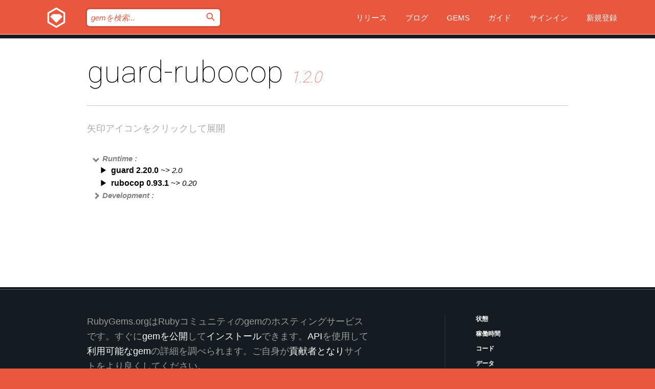

--- FILE ---
content_type: text/html; charset=utf-8
request_url: https://bundler.rubygems.org/gems/guard-rubocop/versions/1.2.0/dependencies?locale=ja
body_size: 4223
content:
<!DOCTYPE html>
<html lang="ja">
  <head>
    <title>guard-rubocop | RubyGems.org | コミュニティのgemホスティングサービス</title>
    <meta charset="UTF-8">
    <meta content="width=device-width, initial-scale=1, maximum-scale=1, user-scalable=0" name="viewport">
    <meta name="google-site-verification" content="AuesbWQ9MCDMmC1lbDlw25RJzyqWOcDYpuaCjgPxEZY" />
    <link rel="apple-touch-icon" href="/apple-touch-icons/apple-touch-icon.png" />
      <link rel="apple-touch-icon" sizes="57x57" href="/apple-touch-icons/apple-touch-icon-57x57.png" />
      <link rel="apple-touch-icon" sizes="72x72" href="/apple-touch-icons/apple-touch-icon-72x72.png" />
      <link rel="apple-touch-icon" sizes="76x76" href="/apple-touch-icons/apple-touch-icon-76x76.png" />
      <link rel="apple-touch-icon" sizes="114x114" href="/apple-touch-icons/apple-touch-icon-114x114.png" />
      <link rel="apple-touch-icon" sizes="120x120" href="/apple-touch-icons/apple-touch-icon-120x120.png" />
      <link rel="apple-touch-icon" sizes="144x144" href="/apple-touch-icons/apple-touch-icon-144x144.png" />
      <link rel="apple-touch-icon" sizes="152x152" href="/apple-touch-icons/apple-touch-icon-152x152.png" />
      <link rel="apple-touch-icon" sizes="180x180" href="/apple-touch-icons/apple-touch-icon-180x180.png" />
    <link rel="mask-icon" href="/rubygems_logo.svg" color="#e9573f">
    <link rel="fluid-icon" href="/fluid-icon.png"/>
    <link rel="search" type="application/opensearchdescription+xml" title="RubyGems.org" href="/opensearch.xml">
    <link rel="shortcut icon" href="/favicon.ico" type="image/x-icon">
    <link rel="stylesheet" href="/assets/application-fda27980.css" />
    <link href="https://fonts.gstatic.com" rel="preconnect" crossorigin>
    <link href='https://fonts.googleapis.com/css?family=Roboto:100&amp;subset=greek,latin,cyrillic,latin-ext' rel='stylesheet' type='text/css'>
    
<link rel="alternate" type="application/atom+xml" href="https://feeds.feedburner.com/gemcutter-latest" title="RubyGems.org | 最新のgemの一覧">

    <meta name="csrf-param" content="authenticity_token" />
<meta name="csrf-token" content="T7vXifIpkRFokhogarlqCuk_pJrBrUM-c3_0cZ1MXAfW4zkXS-MqKQjLIlpqhMUXNBoFxnQkKk4XO0O_tioEVw" />
    
    <script type="importmap" data-turbo-track="reload">{
  "imports": {
    "jquery": "/assets/jquery-15a62848.js",
    "@rails/ujs": "/assets/@rails--ujs-2089e246.js",
    "application": "/assets/application-ae34b86d.js",
    "@hotwired/turbo-rails": "/assets/turbo.min-ad2c7b86.js",
    "@hotwired/stimulus": "/assets/@hotwired--stimulus-132cbc23.js",
    "@hotwired/stimulus-loading": "/assets/stimulus-loading-1fc53fe7.js",
    "@stimulus-components/clipboard": "/assets/@stimulus-components--clipboard-d9c44ea9.js",
    "@stimulus-components/dialog": "/assets/@stimulus-components--dialog-74866932.js",
    "@stimulus-components/reveal": "/assets/@stimulus-components--reveal-77f6cb39.js",
    "@stimulus-components/checkbox-select-all": "/assets/@stimulus-components--checkbox-select-all-e7db6a97.js",
    "github-buttons": "/assets/github-buttons-3337d207.js",
    "webauthn-json": "/assets/webauthn-json-74adc0e8.js",
    "avo.custom": "/assets/avo.custom-4b185d31.js",
    "stimulus-rails-nested-form": "/assets/stimulus-rails-nested-form-3f712873.js",
    "local-time": "/assets/local-time-a331fc59.js",
    "src/oidc_api_key_role_form": "/assets/src/oidc_api_key_role_form-223a59d4.js",
    "src/pages": "/assets/src/pages-64095f36.js",
    "src/transitive_dependencies": "/assets/src/transitive_dependencies-9280dc42.js",
    "src/webauthn": "/assets/src/webauthn-a8b5ca04.js",
    "controllers/application": "/assets/controllers/application-e33ffaa8.js",
    "controllers/autocomplete_controller": "/assets/controllers/autocomplete_controller-e9f78a76.js",
    "controllers/counter_controller": "/assets/controllers/counter_controller-b739ef1d.js",
    "controllers/dialog_controller": "/assets/controllers/dialog_controller-c788489b.js",
    "controllers/dropdown_controller": "/assets/controllers/dropdown_controller-baaf189b.js",
    "controllers/dump_controller": "/assets/controllers/dump_controller-5d671745.js",
    "controllers/exclusive_checkbox_controller": "/assets/controllers/exclusive_checkbox_controller-c624394a.js",
    "controllers/gem_scope_controller": "/assets/controllers/gem_scope_controller-9c330c45.js",
    "controllers": "/assets/controllers/index-236ab973.js",
    "controllers/nav_controller": "/assets/controllers/nav_controller-8f4ea870.js",
    "controllers/onboarding_name_controller": "/assets/controllers/onboarding_name_controller-a65c65ec.js",
    "controllers/radio_reveal_controller": "/assets/controllers/radio_reveal_controller-41774e15.js",
    "controllers/recovery_controller": "/assets/controllers/recovery_controller-b051251b.js",
    "controllers/reveal_controller": "/assets/controllers/reveal_controller-a90af4d9.js",
    "controllers/reveal_search_controller": "/assets/controllers/reveal_search_controller-8dc44279.js",
    "controllers/scroll_controller": "/assets/controllers/scroll_controller-07f12b0d.js",
    "controllers/search_controller": "/assets/controllers/search_controller-79d09057.js",
    "controllers/stats_controller": "/assets/controllers/stats_controller-5bae7b7f.js"
  }
}</script>
<link rel="modulepreload" href="/assets/jquery-15a62848.js" nonce="6a03603b58ca4624655cfb398db240d1">
<link rel="modulepreload" href="/assets/@rails--ujs-2089e246.js" nonce="6a03603b58ca4624655cfb398db240d1">
<link rel="modulepreload" href="/assets/application-ae34b86d.js" nonce="6a03603b58ca4624655cfb398db240d1">
<link rel="modulepreload" href="/assets/turbo.min-ad2c7b86.js" nonce="6a03603b58ca4624655cfb398db240d1">
<link rel="modulepreload" href="/assets/@hotwired--stimulus-132cbc23.js" nonce="6a03603b58ca4624655cfb398db240d1">
<link rel="modulepreload" href="/assets/stimulus-loading-1fc53fe7.js" nonce="6a03603b58ca4624655cfb398db240d1">
<link rel="modulepreload" href="/assets/@stimulus-components--clipboard-d9c44ea9.js" nonce="6a03603b58ca4624655cfb398db240d1">
<link rel="modulepreload" href="/assets/@stimulus-components--dialog-74866932.js" nonce="6a03603b58ca4624655cfb398db240d1">
<link rel="modulepreload" href="/assets/@stimulus-components--reveal-77f6cb39.js" nonce="6a03603b58ca4624655cfb398db240d1">
<link rel="modulepreload" href="/assets/@stimulus-components--checkbox-select-all-e7db6a97.js" nonce="6a03603b58ca4624655cfb398db240d1">
<link rel="modulepreload" href="/assets/github-buttons-3337d207.js" nonce="6a03603b58ca4624655cfb398db240d1">
<link rel="modulepreload" href="/assets/webauthn-json-74adc0e8.js" nonce="6a03603b58ca4624655cfb398db240d1">
<link rel="modulepreload" href="/assets/local-time-a331fc59.js" nonce="6a03603b58ca4624655cfb398db240d1">
<link rel="modulepreload" href="/assets/src/oidc_api_key_role_form-223a59d4.js" nonce="6a03603b58ca4624655cfb398db240d1">
<link rel="modulepreload" href="/assets/src/pages-64095f36.js" nonce="6a03603b58ca4624655cfb398db240d1">
<link rel="modulepreload" href="/assets/src/transitive_dependencies-9280dc42.js" nonce="6a03603b58ca4624655cfb398db240d1">
<link rel="modulepreload" href="/assets/src/webauthn-a8b5ca04.js" nonce="6a03603b58ca4624655cfb398db240d1">
<link rel="modulepreload" href="/assets/controllers/application-e33ffaa8.js" nonce="6a03603b58ca4624655cfb398db240d1">
<link rel="modulepreload" href="/assets/controllers/autocomplete_controller-e9f78a76.js" nonce="6a03603b58ca4624655cfb398db240d1">
<link rel="modulepreload" href="/assets/controllers/counter_controller-b739ef1d.js" nonce="6a03603b58ca4624655cfb398db240d1">
<link rel="modulepreload" href="/assets/controllers/dialog_controller-c788489b.js" nonce="6a03603b58ca4624655cfb398db240d1">
<link rel="modulepreload" href="/assets/controllers/dropdown_controller-baaf189b.js" nonce="6a03603b58ca4624655cfb398db240d1">
<link rel="modulepreload" href="/assets/controllers/dump_controller-5d671745.js" nonce="6a03603b58ca4624655cfb398db240d1">
<link rel="modulepreload" href="/assets/controllers/exclusive_checkbox_controller-c624394a.js" nonce="6a03603b58ca4624655cfb398db240d1">
<link rel="modulepreload" href="/assets/controllers/gem_scope_controller-9c330c45.js" nonce="6a03603b58ca4624655cfb398db240d1">
<link rel="modulepreload" href="/assets/controllers/index-236ab973.js" nonce="6a03603b58ca4624655cfb398db240d1">
<link rel="modulepreload" href="/assets/controllers/nav_controller-8f4ea870.js" nonce="6a03603b58ca4624655cfb398db240d1">
<link rel="modulepreload" href="/assets/controllers/onboarding_name_controller-a65c65ec.js" nonce="6a03603b58ca4624655cfb398db240d1">
<link rel="modulepreload" href="/assets/controllers/radio_reveal_controller-41774e15.js" nonce="6a03603b58ca4624655cfb398db240d1">
<link rel="modulepreload" href="/assets/controllers/recovery_controller-b051251b.js" nonce="6a03603b58ca4624655cfb398db240d1">
<link rel="modulepreload" href="/assets/controllers/reveal_controller-a90af4d9.js" nonce="6a03603b58ca4624655cfb398db240d1">
<link rel="modulepreload" href="/assets/controllers/reveal_search_controller-8dc44279.js" nonce="6a03603b58ca4624655cfb398db240d1">
<link rel="modulepreload" href="/assets/controllers/scroll_controller-07f12b0d.js" nonce="6a03603b58ca4624655cfb398db240d1">
<link rel="modulepreload" href="/assets/controllers/search_controller-79d09057.js" nonce="6a03603b58ca4624655cfb398db240d1">
<link rel="modulepreload" href="/assets/controllers/stats_controller-5bae7b7f.js" nonce="6a03603b58ca4624655cfb398db240d1">
<script type="module" nonce="6a03603b58ca4624655cfb398db240d1">import "application"</script>
  </head>

  <body class="" data-controller="nav" data-nav-expanded-class="mobile-nav-is-expanded">
    <!-- Top banner -->

    <!-- Policies acknowledgment banner -->
    

    <header class="header header--interior" data-nav-target="header collapse">
      <div class="l-wrap--header">
        <a title="RubyGems" class="header__logo-wrap" data-nav-target="logo" href="/">
          <span class="header__logo" data-icon="⬡">⬢</span>
          <span class="t-hidden">RubyGems</span>
</a>        <a class="header__club-sandwich" href="#" data-action="nav#toggle focusin->nav#focus mousedown->nav#mouseDown click@window->nav#hide">
          <span class="t-hidden">Navigation menu</span>
        </a>

        <div class="header__nav-links-wrap">
          <div class="header__search-wrap" role="search">
  <form data-controller="autocomplete" data-autocomplete-selected-class="selected" action="/search" accept-charset="UTF-8" method="get">
    <input type="search" name="query" id="query" placeholder="gemを検索..." class="header__search" autocomplete="off" aria-autocomplete="list" data-autocomplete-target="query" data-action="autocomplete#suggest keydown.down-&gt;autocomplete#next keydown.up-&gt;autocomplete#prev keydown.esc-&gt;autocomplete#hide keydown.enter-&gt;autocomplete#clear click@window-&gt;autocomplete#hide focus-&gt;autocomplete#suggest blur-&gt;autocomplete#hide" data-nav-target="search" />

    <ul class="suggest-list" role="listbox" data-autocomplete-target="suggestions"></ul>

    <template id="suggestion" data-autocomplete-target="template">
      <li class="menu-item" role="option" tabindex="-1" data-autocomplete-target="item" data-action="click->autocomplete#choose mouseover->autocomplete#highlight"></li>
    </template>

    <label id="querylabel" for="query">
      <span class="t-hidden">gemを検索...</span>
</label>
    <input type="submit" value="⌕" id="search_submit" class="header__search__icon" aria-labelledby="querylabel" data-disable-with="⌕" />

</form></div>


          <nav class="header__nav-links" data-controller="dropdown">

            <a class="header__nav-link " href="https://bundler.rubygems.org/releases">リリース</a>
            <a class="header__nav-link" href="https://blog.rubygems.org">ブログ</a>

              <a class="header__nav-link" href="/gems">Gems</a>

            <a class="header__nav-link" href="https://guides.rubygems.org">ガイド</a>

              <a class="header__nav-link " href="/sign_in">サインイン</a>
                <a class="header__nav-link " href="/sign_up">新規登録</a>
          </nav>
        </div>
      </div>
    </header>



    <main class="main--interior" data-nav-target="collapse">
        <div class="l-wrap--b">
            <h1 class="t-display page__heading">
              guard-rubocop

                <i class="page__subheading">1.2.0</i>
            </h1>
          
          
  <div class="t-body">
    <p class="form__field__instructions">矢印アイコンをクリックして展開</p>
  </div>

  <div class="l-full--l">
      <div id="guard-rubocopruntime"><span class="scope scope--expanded">Runtime :</span>
  <div class="deps_scope ">
    <ul class="deps">
      <li>
        <span>
          <span class="deps_expanded deps_expanded-link" data-gem-id="guard" data-version="2.20.0"></span>
        </span>
        <a target="_blank" href="/gems/guard/versions/2.20.0">
          <span class="deps_item">guard 2.20.0
          <span class='deps_item--details'> ~&gt; 2.0</span></span>
</a>
        <div><div class="deps_scope"></div></div>
        <div><div class="deps_scope"></div></div>
      </li>
    </ul>
    <ul class="deps">
      <li>
        <span>
          <span class="deps_expanded deps_expanded-link" data-gem-id="rubocop" data-version="0.93.1"></span>
        </span>
        <a target="_blank" href="/gems/rubocop/versions/0.93.1">
          <span class="deps_item">rubocop 0.93.1
          <span class='deps_item--details'> ~&gt; 0.20</span></span>
</a>
        <div><div class="deps_scope"></div></div>
        <div><div class="deps_scope"></div></div>
      </li>
    </ul>
</div>
</div>

      <div id="guard-rubocopdevelopment"><span class="scope ">Development :</span>
  <div class="deps_scope deps_toggle">
    <ul class="deps">
      <li>
        <span>
          <span class="deps_expanded deps_expanded-link" data-gem-id="bundler" data-version="1.17.3"></span>
        </span>
        <a target="_blank" href="/gems/bundler/versions/1.17.3">
          <span class="deps_item">bundler 1.17.3
          <span class='deps_item--details'> ~&gt; 1.3</span></span>
</a>
        <div><div class="deps_scope"></div></div>
        <div><div class="deps_scope"></div></div>
      </li>
    </ul>
    <ul class="deps">
      <li>
        <span>
          <span class="deps_expanded deps_expanded-link" data-gem-id="guard-rspec" data-version="4.7.3"></span>
        </span>
        <a target="_blank" href="/gems/guard-rspec/versions/4.7.3">
          <span class="deps_item">guard-rspec 4.7.3
          <span class='deps_item--details'> &lt; 5.0, &gt;= 4.2.3</span></span>
</a>
        <div><div class="deps_scope"></div></div>
        <div><div class="deps_scope"></div></div>
      </li>
    </ul>
    <ul class="deps">
      <li>
        <span>
          <span class="deps_expanded deps_expanded-link" data-gem-id="rake" data-version="10.5.0"></span>
        </span>
        <a target="_blank" href="/gems/rake/versions/10.5.0">
          <span class="deps_item">rake 10.5.0
          <span class='deps_item--details'> ~&gt; 10.0</span></span>
</a>
        <div><div class="deps_scope"></div></div>
        <div><div class="deps_scope"></div></div>
      </li>
    </ul>
    <ul class="deps">
      <li>
        <span>
          <span class="deps_expanded deps_expanded-link" data-gem-id="rspec" data-version="3.13.2"></span>
        </span>
        <a target="_blank" href="/gems/rspec/versions/3.13.2">
          <span class="deps_item">rspec 3.13.2
          <span class='deps_item--details'> ~&gt; 3.0</span></span>
</a>
        <div><div class="deps_scope"></div></div>
        <div><div class="deps_scope"></div></div>
      </li>
    </ul>
    <ul class="deps">
      <li>
        <span>
          <span class="deps_expanded deps_expanded-link" data-gem-id="ruby_gntp" data-version="0.3.4"></span>
        </span>
        <a target="_blank" href="/gems/ruby_gntp/versions/0.3.4">
          <span class="deps_item">ruby_gntp 0.3.4
          <span class='deps_item--details'> ~&gt; 0.3</span></span>
</a>
        <div><div class="deps_scope"></div></div>
        <div><div class="deps_scope"></div></div>
      </li>
    </ul>
    <ul class="deps">
      <li>
        <span>
          <span class="deps_expanded deps_expanded-link" data-gem-id="simplecov" data-version="0.22.0"></span>
        </span>
        <a target="_blank" href="/gems/simplecov/versions/0.22.0">
          <span class="deps_item">simplecov 0.22.0
          <span class='deps_item--details'> ~&gt; 0.7</span></span>
</a>
        <div><div class="deps_scope"></div></div>
        <div><div class="deps_scope"></div></div>
      </li>
    </ul>
</div>
</div>

  </div>

        </div>
    </main>

    <footer class="footer" data-nav-target="collapse">
      <div class="l-wrap--footer">
        <div class="l-overflow">
          <div class="nav--v l-col--r--pad">
            <a class="nav--v__link--footer" href="https://status.rubygems.org">状態</a>
            <a class="nav--v__link--footer" href="https://uptime.rubygems.org">稼働時間</a>
            <a class="nav--v__link--footer" href="https://github.com/rubygems/rubygems.org">コード</a>
            <a class="nav--v__link--footer" href="/pages/data">データ</a>
            <a class="nav--v__link--footer" href="/stats">統計</a>
            <a class="nav--v__link--footer" href="https://guides.rubygems.org/contributing/">貢献</a>
              <a class="nav--v__link--footer" href="/pages/about">概要</a>
            <a class="nav--v__link--footer" href="mailto:support@rubygems.org">ヘルプ</a>
            <a class="nav--v__link--footer" href="https://guides.rubygems.org/rubygems-org-api">API</a>
            <a class="nav--v__link--footer" href="/policies">ポリシー</a>
            <a class="nav--v__link--footer" href="/pages/supporters">支援</a>
              <a class="nav--v__link--footer" href="/pages/security">セキュリティ</a>
          </div>
          <div class="l-colspan--l colspan--l--has-border">
            <div class="footer__about">
              <p>
                RubyGems.orgはRubyコミュニティのgemのホスティングサービスです。すぐに<a href="https://guides.rubygems.org/publishing/">gemを公開</a>して<a href="https://guides.rubygems.org/command-reference/#gem-install">インストール</a>できます。<a href="https://guides.rubygems.org/rubygems-org-api/">API</a>を使用して<a href="/gems">利用可能なgem</a>の詳細を調べられます。ご自身が<a href="https://guides.rubygems.org/contributing/">貢献者となり</a>サイトをより良くしてください。
              </p>
              <p>
                RubyGems.orgのウェブサイトとサービスはRuby Centralの<a href="https://rubycentral.org/open-source/">オープンソースプログラムOpen Source Program</a>とRubyGemsチームによって保守・運用されています。
スポンサー、メンバー、インスラへの寄付を通じて、広くRubyコミュニティ全体によって支援されています。
<b>Rubyで開発を行い、私達の理念に共感してくださるのであれば、RubyGems.org、RubyGems、Bundlerを今後も安全で持続可能なものにするために、<a href="/pages/supporters">こちら</a>からご参加ください。
              </p>
            </div>
          </div>
        </div>
      </div>
      <div class="footer__sponsors">
        <a class="footer__sponsor footer__sponsor__ruby_central" href="https://rubycentral.org/open-source/" target="_blank" rel="noopener">
          運営
          <span class="t-hidden">Ruby Central</span>
        </a>
        <a class="footer__sponsor footer__sponsor__dockyard" href="https://dockyard.com/ruby-on-rails-consulting" target="_blank" rel="noopener">
          設計
          <span class="t-hidden">DockYard</span>
        </a>
        <a class="footer__sponsor footer__sponsor__aws" href="https://aws.amazon.com/" target="_blank" rel="noopener">
          ホスト
          <span class="t-hidden">AWS</span>
        </a>
        <a class="footer__sponsor footer__sponsor__dnsimple" href="https://dnsimple.link/resolving-rubygems" target="_blank" rel="noopener">
          DNS
          <span class="t-hidden">DNSimple</span>
        </a>
        <a class="footer__sponsor footer__sponsor__datadog" href="https://www.datadoghq.com/" target="_blank" rel="noopener">
          監視
          <span class="t-hidden">Datadog</span>
        </a>
        <a class="footer__sponsor footer__sponsor__fastly" href="https://www.fastly.com/customers/ruby-central" target="_blank" rel="noopener">
          gemの提供
          <span class="t-hidden">Fastly</span>
        </a>
        <a class="footer__sponsor footer__sponsor__honeybadger" href="https://www.honeybadger.io/" target="_blank" rel="noopener">
          監視
          <span class="t-hidden">Honeybadger</span>
        </a>
        <a class="footer__sponsor footer__sponsor__mend" href="https://mend.io/" target="_blank" rel="noopener">
          セキュリティ
          <span class="t-hidden">Mend.io</span>
        </a>
      </div>
      <div class="footer__language_selector">
          <div class="footer__language">
            <a class="nav--v__link--footer" href="/gems/guard-rubocop/versions/1.2.0/dependencies?locale=en">English</a>
          </div>
          <div class="footer__language">
            <a class="nav--v__link--footer" href="/gems/guard-rubocop/versions/1.2.0/dependencies?locale=nl">Nederlands</a>
          </div>
          <div class="footer__language">
            <a class="nav--v__link--footer" href="/gems/guard-rubocop/versions/1.2.0/dependencies?locale=zh-CN">简体中文</a>
          </div>
          <div class="footer__language">
            <a class="nav--v__link--footer" href="/gems/guard-rubocop/versions/1.2.0/dependencies?locale=zh-TW">正體中文</a>
          </div>
          <div class="footer__language">
            <a class="nav--v__link--footer" href="/gems/guard-rubocop/versions/1.2.0/dependencies?locale=pt-BR">Português do Brasil</a>
          </div>
          <div class="footer__language">
            <a class="nav--v__link--footer" href="/gems/guard-rubocop/versions/1.2.0/dependencies?locale=fr">Français</a>
          </div>
          <div class="footer__language">
            <a class="nav--v__link--footer" href="/gems/guard-rubocop/versions/1.2.0/dependencies?locale=es">Español</a>
          </div>
          <div class="footer__language">
            <a class="nav--v__link--footer" href="/gems/guard-rubocop/versions/1.2.0/dependencies?locale=de">Deutsch</a>
          </div>
          <div class="footer__language">
            <a class="nav--v__link--footer" href="/gems/guard-rubocop/versions/1.2.0/dependencies?locale=ja">日本語</a>
          </div>
      </div>
    </footer>
    
    <script type="text/javascript" defer src="https://www.fastly-insights.com/insights.js?k=3e63c3cd-fc37-4b19-80b9-65ce64af060a"></script>
  </body>
</html>
